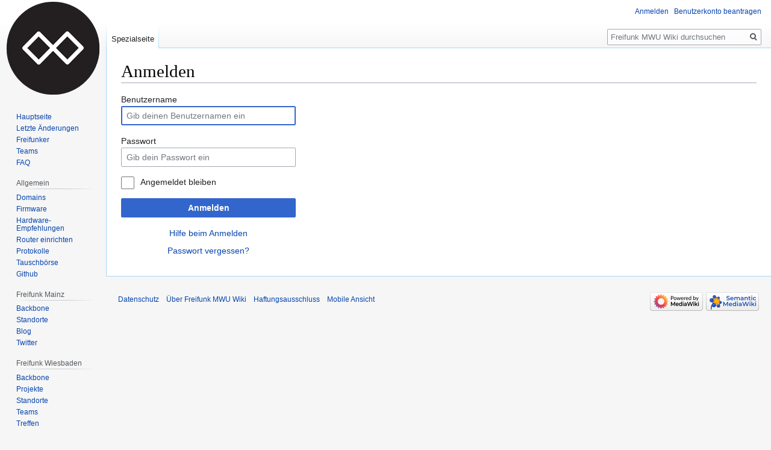

--- FILE ---
content_type: text/html; charset=UTF-8
request_url: https://wiki.freifunk-mwu.de/index.php?title=Spezial:Anmelden&returnto=Verein%2FAufnahmeantrag
body_size: 7815
content:

<!DOCTYPE html>
<html class="client-nojs" lang="de" dir="ltr">
<head>
<meta charset="UTF-8"/>
<title>Anmelden – Freifunk MWU Wiki</title>
<script>document.documentElement.className="client-js";RLCONF={"wgBreakFrames":!1,"wgSeparatorTransformTable":[",\t.",".\t,"],"wgDigitTransformTable":["",""],"wgDefaultDateFormat":"dmy","wgMonthNames":["","Januar","Februar","März","April","Mai","Juni","Juli","August","September","Oktober","November","Dezember"],"wgRequestId":"28f758e186de13240883bfb3","wgCSPNonce":!1,"wgCanonicalNamespace":"Special","wgCanonicalSpecialPageName":"Userlogin","wgNamespaceNumber":-1,"wgPageName":"Spezial:Anmelden","wgTitle":"Anmelden","wgCurRevisionId":0,"wgRevisionId":0,"wgArticleId":0,"wgIsArticle":!1,"wgIsRedirect":!1,"wgAction":"view","wgUserName":null,"wgUserGroups":["*"],"wgCategories":[],"wgPageContentLanguage":"de","wgPageContentModel":"wikitext","wgRelevantPageName":"Spezial:Anmelden","wgRelevantArticleId":0,"wgIsProbablyEditable":!1,"wgRelevantPageIsProbablyEditable":!1,"wgMFDisplayWikibaseDescriptions":{"search":!1,"nearby":!1,"watchlist":!1,"tagline":!1},
"wgPageFormsTargetName":null,"wgPageFormsAutocompleteValues":[],"wgPageFormsAutocompleteOnAllChars":!1,"wgPageFormsFieldProperties":[],"wgPageFormsCargoFields":[],"wgPageFormsDependentFields":[],"wgPageFormsCalendarValues":[],"wgPageFormsCalendarParams":[],"wgPageFormsCalendarHTML":null,"wgPageFormsGridValues":[],"wgPageFormsGridParams":[],"wgPageFormsContLangYes":null,"wgPageFormsContLangNo":null,"wgPageFormsContLangMonths":[],"wgPageFormsHeightForMinimizingInstances":800,"wgPageFormsShowOnSelect":[],"wgPageFormsScriptPath":"/extensions/PageForms","edgValues":null,"wgPageFormsEDSettings":null,"wgAmericanDates":!1,"wgVisualEditor":{"pageLanguageCode":"de","pageLanguageDir":"ltr","pageVariantFallbacks":"de"},"egMapsScriptPath":"/extensions/Maps/","egMapsDebugJS":!1,"egMapsAvailableServices":["leaflet","googlemaps3"],"egMapsLeafletLayersApiKeys":{"MapBox":"","MapQuestOpen":"","Thunderforest":"","GeoportailFrance":""},"wgEditSubmitButtonLabelPublish":!1};RLSTATE={
"user.options":"loading","mediawiki.ui.input":"ready","mediawiki.ui.radio":"ready","mediawiki.ui.checkbox":"ready","mediawiki.ui":"ready","mediawiki.ui.button":"ready","mediawiki.special.userlogin.common.styles":"ready","mediawiki.special.userlogin.login.styles":"ready","mediawiki.htmlform.styles":"ready","skins.vector.styles.legacy":"ready","ext.visualEditor.desktopArticleTarget.noscript":"ready","ext.smw.style":"ready","ext.smw.tooltip.styles":"ready","ext.smw.special.styles":"ready"};RLPAGEMODULES=["mediawiki.htmlform","mediawiki.page.startup","mediawiki.page.ready","skins.vector.legacy.js","ext.visualEditor.desktopArticleTarget.init","ext.visualEditor.targetLoader"];</script>
<script>(RLQ=window.RLQ||[]).push(function(){mw.loader.implement("user.options@1hzgi",function($,jQuery,require,module){/*@nomin*/mw.user.tokens.set({"patrolToken":"+\\","watchToken":"+\\","csrfToken":"+\\"});mw.user.options.set({"variant":"de"});
});});</script>
<link rel="stylesheet" href="/load.php?lang=de&amp;modules=ext.smw.special.styles%7Cext.smw.style%7Cext.smw.tooltip.styles&amp;only=styles&amp;skin=vector"/>
<link rel="stylesheet" href="/load.php?lang=de&amp;modules=ext.visualEditor.desktopArticleTarget.noscript%7Cmediawiki.htmlform.styles%7Cmediawiki.special.userlogin.common.styles%7Cmediawiki.special.userlogin.login.styles%7Cmediawiki.ui%7Cmediawiki.ui.button%2Ccheckbox%2Cinput%2Cradio%7Cskins.vector.styles.legacy&amp;only=styles&amp;skin=vector"/>
<script async="" src="/load.php?lang=de&amp;modules=startup&amp;only=scripts&amp;raw=1&amp;safemode=1&amp;skin=vector"></script>
<meta name="generator" content="MediaWiki 1.35.4"/>
<meta name="robots" content="noindex,nofollow"/>
<link rel="shortcut icon" href="/favicon.ico"/>
<link rel="search" type="application/opensearchdescription+xml" href="/opensearch_desc.php" title="Freifunk MWU Wiki (de)"/>
<link rel="EditURI" type="application/rsd+xml" href="https://wiki.freifunk-mwu.de/api.php?action=rsd"/>
<link rel="alternate" type="application/atom+xml" title="Atom-Feed für „Freifunk MWU Wiki“" href="/index.php?title=Spezial:Letzte_%C3%84nderungen&amp;feed=atom"/>
<!--[if lt IE 9]><script src="/resources/lib/html5shiv/html5shiv.js"></script><![endif]-->
</head>
<body class="mediawiki ltr sitedir-ltr capitalize-all-nouns mw-hide-empty-elt ns--1 ns-special mw-special-Userlogin page-Spezial_Anmelden rootpage-Spezial_Anmelden skin-vector action-view skin-vector-legacy minerva--history-page-action-enabled">
<div id="mw-page-base" class="noprint"></div>
<div id="mw-head-base" class="noprint"></div>
<div id="content" class="mw-body" role="main">
	<a id="top"></a>
	<div id="siteNotice" class="mw-body-content"></div>
	<div class="mw-indicators mw-body-content">
	</div>
	<h1 id="firstHeading" class="firstHeading" lang="de">Anmelden</h1>
	<div id="bodyContent" class="mw-body-content">
		
		<div id="contentSub"></div>
		<div id="contentSub2"></div>
		
		<div id="jump-to-nav"></div>
		<a class="mw-jump-link" href="#mw-head">Zur Navigation springen</a>
		<a class="mw-jump-link" href="#searchInput">Zur Suche springen</a>
		<div id="mw-content-text"><div class="mw-ui-container"><div id="userloginprompt"></div><div id="userloginForm"><form class="mw-htmlform mw-ui-vform mw-ui-container" action="/index.php?title=Spezial:Anmelden&amp;returnto=Verein/Aufnahmeantrag" method="post" name="userlogin"><div>
<div class="mw-htmlform-field-HTMLTextField loginText mw-ui-vform-field"><label for="wpName1">Benutzername</label><div class="mw-input"><input id="wpName1" name="wpName" size="20" class="loginText mw-ui-input" placeholder="Gib deinen Benutzernamen ein" tabindex="1" required="" autofocus=""/>
</div></div><div class="mw-htmlform-field-HTMLTextField loginPassword mw-ui-vform-field"><label for="wpPassword1">Passwort</label><div class="mw-input"><input id="wpPassword1" name="wpPassword" size="20" class="loginPassword mw-ui-input" placeholder="Gib dein Passwort ein" tabindex="2" required="" type="password"/>
</div></div><div class="mw-htmlform-field-HTMLCheckField mw-userlogin-rememberme mw-ui-vform-field"><div class="mw-input mw-htmlform-nolabel"><div class="mw-ui-checkbox"><input name="wpRemember" type="checkbox" value="1" id="wpRemember" tabindex="3" class="mw-userlogin-rememberme" /> <label for="wpRemember">Angemeldet bleiben</label></div>
</div></div><div class="mw-htmlform-field-HTMLSubmitField mw-ui-vform-field"><div class="mw-input mw-htmlform-nolabel"><button class="mw-htmlform-submit mw-ui-button mw-ui-primary mw-ui-progressive" id="wpLoginAttempt" type="submit" name="wploginattempt" value="Anmelden" tabindex="4">Anmelden</button>
</div></div><div class="mw-htmlform-field-HTMLInfoField mw-form-related-link-container mw-userlogin-help mw-ui-vform-field"><div class="mw-input mw-htmlform-nolabel"><a href="https://www.mediawiki.org/wiki/Special:MyLanguage/Help:Logging_in">Hilfe beim Anmelden</a>
</div></div><div class="mw-htmlform-field-HTMLInfoField mw-form-related-link-container mw-ui-vform-field"><div class="mw-input mw-htmlform-nolabel"><a href="/w/Spezial:Passwort_neu_vergeben" title="Spezial:Passwort neu vergeben">Passwort vergessen?</a>
</div></div>
</div><input id="wpEditToken" type="hidden" value="+\" name="wpEditToken"/>
<input type="hidden" value="Spezial:Anmelden" name="title"/>
<input name="authAction" type="hidden" value="login"/>
<input name="force" type="hidden"/>
<input name="wpLoginToken" type="hidden" value="76b30cebadfd55a36527e24700c034d96974851e+\"/>
</form></div></div></div><div class="printfooter">Abgerufen von „<a dir="ltr" href="https://wiki.freifunk-mwu.de/w/Spezial:Anmelden">https://wiki.freifunk-mwu.de/w/Spezial:Anmelden</a>“</div>
		<div id="catlinks" class="catlinks catlinks-allhidden" data-mw="interface"></div>
	</div>
</div>

<div id="mw-navigation">
	<h2>Navigationsmenü</h2>
	<div id="mw-head">
		<!-- Please do not use role attribute as CSS selector, it is deprecated. -->
<nav id="p-personal" class="vector-menu" aria-labelledby="p-personal-label" role="navigation" 
	 >
	<h3 id="p-personal-label">
		<span>Meine Werkzeuge</span>
	</h3>
	<!-- Please do not use the .body class, it is deprecated. -->
	<div class="body vector-menu-content">
		<!-- Please do not use the .menu class, it is deprecated. -->
		<ul class="vector-menu-content-list"><li id="pt-login" class="active"><a href="/index.php?title=Spezial:Anmelden&amp;returnto=Verein%2FAufnahmeantrag" title="Sich anzumelden wird gerne gesehen, ist jedoch nicht zwingend erforderlich. [o]" accesskey="o">Anmelden</a></li><li id="pt-createaccount"><a href="/w/Spezial:Benutzerkonto_beantragen" title="Wir ermutigen dich dazu, ein Benutzerkonto zu erstellen und dich anzumelden. Es ist jedoch nicht zwingend erforderlich.">Benutzerkonto beantragen</a></li></ul>
		
	</div>
</nav>


		<div id="left-navigation">
			<!-- Please do not use role attribute as CSS selector, it is deprecated. -->
<nav id="p-namespaces" class="vector-menu vector-menu-tabs vectorTabs" aria-labelledby="p-namespaces-label" role="navigation" 
	 >
	<h3 id="p-namespaces-label">
		<span>Namensräume</span>
	</h3>
	<!-- Please do not use the .body class, it is deprecated. -->
	<div class="body vector-menu-content">
		<!-- Please do not use the .menu class, it is deprecated. -->
		<ul class="vector-menu-content-list"><li id="ca-nstab-special" class="selected"><a href="/index.php?title=Spezial:Anmelden&amp;returnto=Verein%2FAufnahmeantrag" title="Dies ist eine Spezialseite und kann nicht bearbeitet werden.">Spezialseite</a></li></ul>
		
	</div>
</nav>


			<!-- Please do not use role attribute as CSS selector, it is deprecated. -->
<nav id="p-variants" class="vector-menu-empty emptyPortlet vector-menu vector-menu-dropdown vectorMenu" aria-labelledby="p-variants-label" role="navigation" 
	 >
	<input type="checkbox" class="vector-menu-checkbox vectorMenuCheckbox" aria-labelledby="p-variants-label" />
	<h3 id="p-variants-label">
		<span>Varianten</span>
	</h3>
	<!-- Please do not use the .body class, it is deprecated. -->
	<div class="body vector-menu-content">
		<!-- Please do not use the .menu class, it is deprecated. -->
		<ul class="menu vector-menu-content-list"></ul>
		
	</div>
</nav>


		</div>
		<div id="right-navigation">
			<!-- Please do not use role attribute as CSS selector, it is deprecated. -->
<nav id="p-views" class="vector-menu-empty emptyPortlet vector-menu vector-menu-tabs vectorTabs" aria-labelledby="p-views-label" role="navigation" 
	 >
	<h3 id="p-views-label">
		<span>Ansichten</span>
	</h3>
	<!-- Please do not use the .body class, it is deprecated. -->
	<div class="body vector-menu-content">
		<!-- Please do not use the .menu class, it is deprecated. -->
		<ul class="vector-menu-content-list"></ul>
		
	</div>
</nav>


			<!-- Please do not use role attribute as CSS selector, it is deprecated. -->
<nav id="p-cactions" class="vector-menu-empty emptyPortlet vector-menu vector-menu-dropdown vectorMenu" aria-labelledby="p-cactions-label" role="navigation" 
	 >
	<input type="checkbox" class="vector-menu-checkbox vectorMenuCheckbox" aria-labelledby="p-cactions-label" />
	<h3 id="p-cactions-label">
		<span>Mehr</span>
	</h3>
	<!-- Please do not use the .body class, it is deprecated. -->
	<div class="body vector-menu-content">
		<!-- Please do not use the .menu class, it is deprecated. -->
		<ul class="menu vector-menu-content-list"></ul>
		
	</div>
</nav>


			<div id="p-search" role="search">
	<h3 >
		<label for="searchInput">Suche</label>
	</h3>
	<form action="/index.php" id="searchform">
		<div id="simpleSearch">
			<input type="search" name="search" placeholder="Freifunk MWU Wiki durchsuchen" title="Freifunk MWU Wiki durchsuchen [f]" accesskey="f" id="searchInput"/>
			<input type="hidden" name="title" value="Spezial:Suche">
			<input type="submit" name="fulltext" value="Suchen" title="Suche nach Seiten, die diesen Text enthalten" id="mw-searchButton" class="searchButton mw-fallbackSearchButton"/>
			<input type="submit" name="go" value="Seite" title="Gehe direkt zu der Seite mit genau diesem Namen, falls sie vorhanden ist." id="searchButton" class="searchButton"/>
		</div>
	</form>
</div>

		</div>
	</div>
	
<div id="mw-panel">
	<div id="p-logo" role="banner">
		<a  title="Hauptseite" class="mw-wiki-logo" href="/w/Hauptseite"></a>
	</div>
	<!-- Please do not use role attribute as CSS selector, it is deprecated. -->
<nav id="p-navigation" class="vector-menu vector-menu-portal portal portal-first" aria-labelledby="p-navigation-label" role="navigation" 
	 >
	<h3 id="p-navigation-label">
		<span>Navigation</span>
	</h3>
	<!-- Please do not use the .body class, it is deprecated. -->
	<div class="body vector-menu-content">
		<!-- Please do not use the .menu class, it is deprecated. -->
		<ul class="vector-menu-content-list"><li id="n-mainpage-description"><a href="/w/Hauptseite" title="Hauptseite besuchen [z]" accesskey="z">Hauptseite</a></li><li id="n-recentchanges"><a href="/w/Spezial:Letzte_%C3%84nderungen" title="Liste der letzten Änderungen in diesem Wiki [r]" accesskey="r">Letzte Änderungen</a></li><li id="n-Freifunker"><a href="/w/Spezial:Benutzer">Freifunker</a></li><li id="n-Teams"><a href="/w/Teams">Teams</a></li><li id="n-FAQ"><a href="/w/FAQ">FAQ</a></li></ul>
		
	</div>
</nav>


	<!-- Please do not use role attribute as CSS selector, it is deprecated. -->
<nav id="p-Allgemein" class="vector-menu vector-menu-portal portal" aria-labelledby="p-Allgemein-label" role="navigation" 
	 >
	<h3 id="p-Allgemein-label">
		<span>Allgemein</span>
	</h3>
	<!-- Please do not use the .body class, it is deprecated. -->
	<div class="body vector-menu-content">
		<!-- Please do not use the .menu class, it is deprecated. -->
		<ul class="vector-menu-content-list"><li id="n-Domains"><a href="/w/Domains">Domains</a></li><li id="n-Firmware"><a href="https://wizard.freifunk-mwu.de" rel="nofollow">Firmware</a></li><li id="n-Hardware-Empfehlungen"><a href="/w/Welchen_Router_kaufe_ich">Hardware-Empfehlungen</a></li><li id="n-Router-einrichten"><a href="/w/Howto/Freifunk-Knoten_aufstellen">Router einrichten</a></li><li id="n-Protokolle"><a href="/w/Protokolle">Protokolle</a></li><li id="n-Tauschb.C3.B6rse"><a href="/w/Tauschb%C3%B6rse">Tauschbörse</a></li><li id="n-Github"><a href="https://github.com/freifunk-mwu" rel="nofollow">Github</a></li></ul>
		
	</div>
</nav>

<!-- Please do not use role attribute as CSS selector, it is deprecated. -->
<nav id="p-Freifunk Mainz" class="vector-menu vector-menu-portal portal" aria-labelledby="p-Freifunk Mainz-label" role="navigation" 
	 >
	<h3 id="p-Freifunk Mainz-label">
		<span>Freifunk Mainz</span>
	</h3>
	<!-- Please do not use the .body class, it is deprecated. -->
	<div class="body vector-menu-content">
		<!-- Please do not use the .menu class, it is deprecated. -->
		<ul class="vector-menu-content-list"><li id="n-Backbone"><a href="/w/Backbone">Backbone</a></li><li id="n-Standorte"><a href="/w/Standorte">Standorte</a></li><li id="n-Blog"><a href="http://blog.freifunk-mainz.de" rel="nofollow">Blog</a></li><li id="n-Twitter"><a href="https://twitter.com/freifunkmainz" rel="nofollow">Twitter</a></li></ul>
		
	</div>
</nav>

<!-- Please do not use role attribute as CSS selector, it is deprecated. -->
<nav id="p-Freifunk Wiesbaden" class="vector-menu vector-menu-portal portal" aria-labelledby="p-Freifunk Wiesbaden-label" role="navigation" 
	 >
	<h3 id="p-Freifunk Wiesbaden-label">
		<span>Freifunk Wiesbaden</span>
	</h3>
	<!-- Please do not use the .body class, it is deprecated. -->
	<div class="body vector-menu-content">
		<!-- Please do not use the .menu class, it is deprecated. -->
		<ul class="vector-menu-content-list"><li id="n-Backbone"><a href="/w/Wiesbaden/Backbone">Backbone</a></li><li id="n-Projekte"><a href="/w/Wiesbaden/Projekte">Projekte</a></li><li id="n-Standorte"><a href="/w/Wiesbaden/Standorte">Standorte</a></li><li id="n-Teams"><a href="/w/Wiesbaden/Team">Teams</a></li><li id="n-Treffen"><a href="/w/Wiesbaden/Treffen">Treffen</a></li></ul>
		
	</div>
</nav>

<!-- Please do not use role attribute as CSS selector, it is deprecated. -->
<nav id="p-Wiki" class="vector-menu vector-menu-portal portal" aria-labelledby="p-Wiki-label" role="navigation" 
	 >
	<h3 id="p-Wiki-label">
		<span>Wiki</span>
	</h3>
	<!-- Please do not use the .body class, it is deprecated. -->
	<div class="body vector-menu-content">
		<!-- Please do not use the .menu class, it is deprecated. -->
		<ul class="vector-menu-content-list"><li id="n-randompage"><a href="/w/Spezial:Zuf%C3%A4llige_Seite" title="Zufällige Seite aufrufen [x]" accesskey="x">Zufällige Seite</a></li><li id="n-templates"><a href="/w/Spezial:Vorlagen">Vorlagen</a></li><li id="n-Alle-Seiten"><a href="/w/Spezial:Alle_Seiten">Alle Seiten</a></li><li id="n-Wiki-Hilfe"><a href="/w/Hilfe:Inhaltsverzeichnis">Wiki Hilfe</a></li></ul>
		
	</div>
</nav>

<!-- Please do not use role attribute as CSS selector, it is deprecated. -->
<nav id="p-tb" class="vector-menu vector-menu-portal portal" aria-labelledby="p-tb-label" role="navigation" 
	 >
	<h3 id="p-tb-label">
		<span>Werkzeuge</span>
	</h3>
	<!-- Please do not use the .body class, it is deprecated. -->
	<div class="body vector-menu-content">
		<!-- Please do not use the .menu class, it is deprecated. -->
		<ul class="vector-menu-content-list"><li id="t-specialpages"><a href="/w/Spezial:Spezialseiten" title="Liste aller Spezialseiten [q]" accesskey="q">Spezialseiten</a></li><li id="t-print"><a href="javascript:print();" rel="alternate" title="Druckansicht dieser Seite [p]" accesskey="p">Druckversion</a></li></ul>
		
	</div>
</nav>


	
</div>

</div>

<footer id="footer" class="mw-footer" role="contentinfo" >
	<ul id="footer-places" >
		<li id="footer-places-privacy"><a href="/w/Freifunk:Datenschutz" title="Freifunk:Datenschutz">Datenschutz</a></li>
		<li id="footer-places-about"><a href="/w/Freifunk:%C3%9Cber_Freifunk_MWU_Wiki" title="Freifunk:Über Freifunk MWU Wiki">Über Freifunk MWU Wiki</a></li>
		<li id="footer-places-disclaimer"><a href="/w/Freifunk:Impressum" title="Freifunk:Impressum">Haftungsausschluss</a></li>
		<li id="footer-places-mobileview"><a href="https://wiki.freifunk-mwu.de/index.php?title=Spezial:Anmelden&amp;returnto=Verein%2FAufnahmeantrag&amp;mobileaction=toggle_view_mobile" class="noprint stopMobileRedirectToggle">Mobile Ansicht</a></li>
	</ul>
	<ul id="footer-icons" class="noprint">
		<li id="footer-poweredbyico"><a href="https://www.mediawiki.org/"><img src="/resources/assets/poweredby_mediawiki_88x31.png" alt="Powered by MediaWiki" srcset="/resources/assets/poweredby_mediawiki_132x47.png 1.5x, /resources/assets/poweredby_mediawiki_176x62.png 2x" width="88" height="31" loading="lazy"/></a><a href="https://www.semantic-mediawiki.org/wiki/Semantic_MediaWiki"><img src="[data-uri]" alt="Powered by Semantic MediaWiki" class="smw-footer" width="88" height="31" loading="lazy"/></a></li>
	</ul>
	<div style="clear: both;"></div>
</footer>



<script>(RLQ=window.RLQ||[]).push(function(){mw.log.warn("This page is using the deprecated ResourceLoader module \"mediawiki.ui\".\nPlease use OOUI instead.");mw.config.set({"wgBackendResponseTime":107});});</script></body></html>


--- FILE ---
content_type: text/javascript; charset=utf-8
request_url: https://wiki.freifunk-mwu.de/load.php?lang=de&modules=startup&only=scripts&raw=1&safemode=1&skin=vector
body_size: 16319
content:
function isCompatible(ua){return!!((function(){'use strict';return!this&&Function.prototype.bind&&window.JSON;}())&&'querySelector'in document&&'localStorage'in window&&'addEventListener'in window&&!ua.match(/MSIE 10|NetFront|Opera Mini|S40OviBrowser|MeeGo|Android.+Glass|^Mozilla\/5\.0 .+ Gecko\/$|googleweblight|PLAYSTATION|PlayStation/));}if(!isCompatible(navigator.userAgent)){document.documentElement.className=document.documentElement.className.replace(/(^|\s)client-js(\s|$)/,'$1client-nojs$2');while(window.NORLQ&&NORLQ[0]){NORLQ.shift()();}NORLQ={push:function(fn){fn();}};RLQ={push:function(){}};}else{if(window.performance&&performance.mark){performance.mark('mwStartup');}(function(){'use strict';var mw,StringSet,log,hasOwn=Object.hasOwnProperty,console=window.console;function fnv132(str){var hash=0x811C9DC5,i=0;for(;i<str.length;i++){hash+=(hash<<1)+(hash<<4)+(hash<<7)+(hash<<8)+(hash<<24);hash^=str.charCodeAt(i);}hash=(hash>>>0).toString(36).slice(0,5);while(hash.length<5){hash=
'0'+hash;}return hash;}function defineFallbacks(){StringSet=window.Set||function(){var set=Object.create(null);return{add:function(value){set[value]=!0;},has:function(value){return value in set;}};};}function setGlobalMapValue(map,key,value){map.values[key]=value;log.deprecate(window,key,value,map===mw.config&&'Use mw.config instead.');}function logError(topic,data){var msg,e=data.exception;if(console&&console.log){msg=(e?'Exception':'Error')+' in '+data.source+(data.module?' in module '+data.module:'')+(e?':':'.');console.log(msg);if(e&&console.warn){console.warn(e);}}}function Map(global){this.values=Object.create(null);if(global===true){this.set=function(selection,value){var s;if(arguments.length>1){if(typeof selection==='string'){setGlobalMapValue(this,selection,value);return true;}}else if(typeof selection==='object'){for(s in selection){setGlobalMapValue(this,s,selection[s]);}return true;}return false;};}}Map.prototype={constructor:Map,get:function(selection,fallback){var
results,i;fallback=arguments.length>1?fallback:null;if(Array.isArray(selection)){results={};for(i=0;i<selection.length;i++){if(typeof selection[i]==='string'){results[selection[i]]=selection[i]in this.values?this.values[selection[i]]:fallback;}}return results;}if(typeof selection==='string'){return selection in this.values?this.values[selection]:fallback;}if(selection===undefined){results={};for(i in this.values){results[i]=this.values[i];}return results;}return fallback;},set:function(selection,value){var s;if(arguments.length>1){if(typeof selection==='string'){this.values[selection]=value;return true;}}else if(typeof selection==='object'){for(s in selection){this.values[s]=selection[s];}return true;}return false;},exists:function(selection){return typeof selection==='string'&&selection in this.values;}};defineFallbacks();log=function(){};log.warn=console&&console.warn?Function.prototype.bind.call(console.warn,console):function(){};log.error=console&&console.error?Function.prototype.
bind.call(console.error,console):function(){};log.deprecate=function(obj,key,val,msg,logName){var stacks;function maybeLog(){var name=logName||key,trace=new Error().stack;if(!stacks){stacks=new StringSet();}if(!stacks.has(trace)){stacks.add(trace);if(logName||obj===window){mw.track('mw.deprecate',name);}mw.log.warn('Use of "'+name+'" is deprecated.'+(msg?' '+msg:''));}}try{Object.defineProperty(obj,key,{configurable:!0,enumerable:!0,get:function(){maybeLog();return val;},set:function(newVal){maybeLog();val=newVal;}});}catch(err){obj[key]=val;}};mw={redefineFallbacksForTest:window.QUnit&&defineFallbacks,now:function(){var perf=window.performance,navStart=perf&&perf.timing&&perf.timing.navigationStart;mw.now=navStart&&perf.now?function(){return navStart+perf.now();}:Date.now;return mw.now();},trackQueue:[],track:function(topic,data){mw.trackQueue.push({topic:topic,data:data});},trackError:function(topic,data){mw.track(topic,data);logError(topic,data);},Map:Map,config:new Map(false),
messages:new Map(),templates:new Map(),log:log,loader:(function(){var registry=Object.create(null),sources=Object.create(null),handlingPendingRequests=!1,pendingRequests=[],queue=[],jobs=[],willPropagate=!1,errorModules=[],baseModules=["jquery","mediawiki.base"],marker=document.querySelector('meta[name="ResourceLoaderDynamicStyles"]'),lastCssBuffer,rAF=window.requestAnimationFrame||setTimeout;function newStyleTag(text,nextNode){var el=document.createElement('style');el.appendChild(document.createTextNode(text));if(nextNode&&nextNode.parentNode){nextNode.parentNode.insertBefore(el,nextNode);}else{document.head.appendChild(el);}return el;}function flushCssBuffer(cssBuffer){var i;if(cssBuffer===lastCssBuffer){lastCssBuffer=null;}newStyleTag(cssBuffer.cssText,marker);for(i=0;i<cssBuffer.callbacks.length;i++){cssBuffer.callbacks[i]();}}function addEmbeddedCSS(cssText,callback){if(!lastCssBuffer||cssText.slice(0,'@import'.length)==='@import'){lastCssBuffer={cssText:'',callbacks:[]};rAF
(flushCssBuffer.bind(null,lastCssBuffer));}lastCssBuffer.cssText+='\n'+cssText;lastCssBuffer.callbacks.push(callback);}function getCombinedVersion(modules){var hashes=modules.reduce(function(result,module){return result+registry[module].version;},'');return fnv132(hashes);}function allReady(modules){var i=0;for(;i<modules.length;i++){if(mw.loader.getState(modules[i])!=='ready'){return false;}}return true;}function allWithImplicitReady(module){return allReady(registry[module].dependencies)&&(baseModules.indexOf(module)!==-1||allReady(baseModules));}function anyFailed(modules){var state,i=0;for(;i<modules.length;i++){state=mw.loader.getState(modules[i]);if(state==='error'||state==='missing'){return true;}}return false;}function doPropagation(){var errorModule,baseModuleError,module,i,failed,job,didPropagate=!0;do{didPropagate=!1;while(errorModules.length){errorModule=errorModules.shift();baseModuleError=baseModules.indexOf(errorModule)!==-1;for(module in registry){if(registry[module
].state!=='error'&&registry[module].state!=='missing'){if(baseModuleError&&baseModules.indexOf(module)===-1){registry[module].state='error';didPropagate=!0;}else if(registry[module].dependencies.indexOf(errorModule)!==-1){registry[module].state='error';errorModules.push(module);didPropagate=!0;}}}}for(module in registry){if(registry[module].state==='loaded'&&allWithImplicitReady(module)){execute(module);didPropagate=!0;}}for(i=0;i<jobs.length;i++){job=jobs[i];failed=anyFailed(job.dependencies);if(failed||allReady(job.dependencies)){jobs.splice(i,1);i-=1;try{if(failed&&job.error){job.error(new Error('Failed dependencies'),job.dependencies);}else if(!failed&&job.ready){job.ready();}}catch(e){mw.trackError('resourceloader.exception',{exception:e,source:'load-callback'});}didPropagate=!0;}}}while(didPropagate);willPropagate=!1;}function requestPropagation(){if(willPropagate){return;}willPropagate=!0;mw.requestIdleCallback(doPropagation,{timeout:1});}function setAndPropagate(
module,state){registry[module].state=state;if(state==='loaded'||state==='ready'||state==='error'||state==='missing'){if(state==='ready'){mw.loader.store.add(module);}else if(state==='error'||state==='missing'){errorModules.push(module);}requestPropagation();}}function sortDependencies(module,resolved,unresolved){var i,skip,deps;if(!(module in registry)){throw new Error('Unknown module: '+module);}if(typeof registry[module].skip==='string'){skip=(new Function(registry[module].skip)());registry[module].skip=!!skip;if(skip){registry[module].dependencies=[];setAndPropagate(module,'ready');return;}}if(!unresolved){unresolved=new StringSet();}deps=registry[module].dependencies;unresolved.add(module);for(i=0;i<deps.length;i++){if(resolved.indexOf(deps[i])===-1){if(unresolved.has(deps[i])){throw new Error('Circular reference detected: '+module+' -> '+deps[i]);}sortDependencies(deps[i],resolved,unresolved);}}resolved.push(module);}function resolve(modules){var resolved=baseModules.slice(),i=0;
for(;i<modules.length;i++){sortDependencies(modules[i],resolved);}return resolved;}function resolveStubbornly(modules){var saved,resolved=baseModules.slice(),i=0;for(;i<modules.length;i++){saved=resolved.slice();try{sortDependencies(modules[i],resolved);}catch(err){resolved=saved;mw.log.warn('Skipped unresolvable module '+modules[i]);if(modules[i]in registry){mw.trackError('resourceloader.exception',{exception:err,source:'resolve'});}}}return resolved;}function resolveRelativePath(relativePath,basePath){var prefixes,prefix,baseDirParts,relParts=relativePath.match(/^((?:\.\.?\/)+)(.*)$/);if(!relParts){return null;}baseDirParts=basePath.split('/');baseDirParts.pop();prefixes=relParts[1].split('/');prefixes.pop();while((prefix=prefixes.pop())!==undefined){if(prefix==='..'){baseDirParts.pop();}}return(baseDirParts.length?baseDirParts.join('/')+'/':'')+relParts[2];}function makeRequireFunction(moduleObj,basePath){return function require(moduleName){var fileName,fileContent,result,
moduleParam,scriptFiles=moduleObj.script.files;fileName=resolveRelativePath(moduleName,basePath);if(fileName===null){return mw.loader.require(moduleName);}if(!hasOwn.call(scriptFiles,fileName)){throw new Error('Cannot require undefined file '+fileName);}if(hasOwn.call(moduleObj.packageExports,fileName)){return moduleObj.packageExports[fileName];}fileContent=scriptFiles[fileName];if(typeof fileContent==='function'){moduleParam={exports:{}};fileContent(makeRequireFunction(moduleObj,fileName),moduleParam);result=moduleParam.exports;}else{result=fileContent;}moduleObj.packageExports[fileName]=result;return result;};}function addScript(src,callback){var script=document.createElement('script');script.src=src;script.onload=script.onerror=function(){if(script.parentNode){script.parentNode.removeChild(script);}if(callback){callback();callback=null;}};document.head.appendChild(script);}function queueModuleScript(src,moduleName,callback){pendingRequests.push(function(){if(moduleName!=='jquery'){
window.require=mw.loader.require;window.module=registry[moduleName].module;}addScript(src,function(){delete window.module;callback();if(pendingRequests[0]){pendingRequests.shift()();}else{handlingPendingRequests=!1;}});});if(!handlingPendingRequests&&pendingRequests[0]){handlingPendingRequests=!0;pendingRequests.shift()();}}function addLink(url,media,nextNode){var el=document.createElement('link');el.rel='stylesheet';if(media){el.media=media;}el.href=url;if(nextNode&&nextNode.parentNode){nextNode.parentNode.insertBefore(el,nextNode);}else{document.head.appendChild(el);}}function domEval(code){var script=document.createElement('script');if(mw.config.get('wgCSPNonce')!==false){script.nonce=mw.config.get('wgCSPNonce');}script.text=code;document.head.appendChild(script);script.parentNode.removeChild(script);}function enqueue(dependencies,ready,error){if(allReady(dependencies)){if(ready!==undefined){ready();}return;}if(anyFailed(dependencies)){if(error!==undefined){error(new Error(
'One or more dependencies failed to load'),dependencies);}return;}if(ready!==undefined||error!==undefined){jobs.push({dependencies:dependencies.filter(function(module){var state=registry[module].state;return state==='registered'||state==='loaded'||state==='loading'||state==='executing';}),ready:ready,error:error});}dependencies.forEach(function(module){if(registry[module].state==='registered'&&queue.indexOf(module)===-1){queue.push(module);}});mw.loader.work();}function execute(module){var key,value,media,i,urls,cssHandle,siteDeps,siteDepErr,runScript,cssPending=0;if(registry[module].state!=='loaded'){throw new Error('Module in state "'+registry[module].state+'" may not execute: '+module);}registry[module].state='executing';runScript=function(){var script,markModuleReady,nestedAddScript,mainScript;script=registry[module].script;markModuleReady=function(){setAndPropagate(module,'ready');};nestedAddScript=function(arr,callback,i){if(i>=arr.length){callback();return;}queueModuleScript(arr
[i],module,function(){nestedAddScript(arr,callback,i+1);});};try{if(Array.isArray(script)){nestedAddScript(script,markModuleReady,0);}else if(typeof script==='function'||(typeof script==='object'&&script!==null)){if(typeof script==='function'){if(module==='jquery'){script();}else{script(window.$,window.$,mw.loader.require,registry[module].module);}}else{mainScript=script.files[script.main];if(typeof mainScript!=='function'){throw new Error('Main file in module '+module+' must be a function');}mainScript(makeRequireFunction(registry[module],script.main),registry[module].module);}markModuleReady();}else if(typeof script==='string'){domEval(script);markModuleReady();}else{markModuleReady();}}catch(e){setAndPropagate(module,'error');mw.trackError('resourceloader.exception',{exception:e,module:module,source:'module-execute'});}};if(registry[module].messages){mw.messages.set(registry[module].messages);}if(registry[module].templates){mw.templates.set(module,registry[module].templates);}
cssHandle=function(){cssPending++;return function(){var runScriptCopy;cssPending--;if(cssPending===0){runScriptCopy=runScript;runScript=undefined;runScriptCopy();}};};if(registry[module].style){for(key in registry[module].style){value=registry[module].style[key];media=undefined;if(key!=='url'&&key!=='css'){if(typeof value==='string'){addEmbeddedCSS(value,cssHandle());}else{media=key;key='bc-url';}}if(Array.isArray(value)){for(i=0;i<value.length;i++){if(key==='bc-url'){addLink(value[i],media,marker);}else if(key==='css'){addEmbeddedCSS(value[i],cssHandle());}}}else if(typeof value==='object'){for(media in value){urls=value[media];for(i=0;i<urls.length;i++){addLink(urls[i],media,marker);}}}}}if(module==='user'){try{siteDeps=resolve(['site']);}catch(e){siteDepErr=e;runScript();}if(siteDepErr===undefined){enqueue(siteDeps,runScript,runScript);}}else if(cssPending===0){runScript();}}function sortQuery(o){var key,sorted={},a=[];for(key in o){a.push(key);}a.sort();for(key=0;key<a.length;key++
){sorted[a[key]]=o[a[key]];}return sorted;}function buildModulesString(moduleMap){var p,prefix,str=[],list=[];function restore(suffix){return p+suffix;}for(prefix in moduleMap){p=prefix===''?'':prefix+'.';str.push(p+moduleMap[prefix].join(','));list.push.apply(list,moduleMap[prefix].map(restore));}return{str:str.join('|'),list:list};}function resolveIndexedDependencies(modules){var i,j,deps;function resolveIndex(dep){return typeof dep==='number'?modules[dep][0]:dep;}for(i=0;i<modules.length;i++){deps=modules[i][2];if(deps){for(j=0;j<deps.length;j++){deps[j]=resolveIndex(deps[j]);}}}}function makeQueryString(params){return Object.keys(params).map(function(key){return encodeURIComponent(key)+'='+encodeURIComponent(params[key]);}).join('&');}function batchRequest(batch){var reqBase,splits,b,bSource,bGroup,source,group,i,modules,sourceLoadScript,currReqBase,currReqBaseLength,moduleMap,currReqModules,l,lastDotIndex,prefix,suffix,bytesAdded;function doRequest(){var query=Object.create(
currReqBase),packed=buildModulesString(moduleMap);query.modules=packed.str;query.version=getCombinedVersion(packed.list);query=sortQuery(query);addScript(sourceLoadScript+'?'+makeQueryString(query));}if(!batch.length){return;}batch.sort();reqBase={"lang":"de","skin":"vector"};splits=Object.create(null);for(b=0;b<batch.length;b++){bSource=registry[batch[b]].source;bGroup=registry[batch[b]].group;if(!splits[bSource]){splits[bSource]=Object.create(null);}if(!splits[bSource][bGroup]){splits[bSource][bGroup]=[];}splits[bSource][bGroup].push(batch[b]);}for(source in splits){sourceLoadScript=sources[source];for(group in splits[source]){modules=splits[source][group];currReqBase=Object.create(reqBase);if(group===0&&mw.config.get('wgUserName')!==null){currReqBase.user=mw.config.get('wgUserName');}currReqBaseLength=makeQueryString(currReqBase).length+23;l=currReqBaseLength;moduleMap=Object.create(null);currReqModules=[];for(i=0;i<modules.length;i++){lastDotIndex=modules[i].lastIndexOf('.');prefix
=modules[i].substr(0,lastDotIndex);suffix=modules[i].slice(lastDotIndex+1);bytesAdded=moduleMap[prefix]?suffix.length+3:modules[i].length+3;if(currReqModules.length&&l+bytesAdded>mw.loader.maxQueryLength){doRequest();l=currReqBaseLength;moduleMap=Object.create(null);currReqModules=[];mw.track('resourceloader.splitRequest',{maxQueryLength:mw.loader.maxQueryLength});}if(!moduleMap[prefix]){moduleMap[prefix]=[];}l+=bytesAdded;moduleMap[prefix].push(suffix);currReqModules.push(modules[i]);}if(currReqModules.length){doRequest();}}}}function asyncEval(implementations,cb){if(!implementations.length){return;}mw.requestIdleCallback(function(){try{domEval(implementations.join(';'));}catch(err){cb(err);}});}function getModuleKey(module){return module in registry?(module+'@'+registry[module].version):null;}function splitModuleKey(key){var index=key.indexOf('@');if(index===-1){return{name:key,version:''};}return{name:key.slice(0,index),version:key.slice(index+1)};}function registerOne(module,
version,dependencies,group,source,skip){if(module in registry){throw new Error('module already registered: '+module);}registry[module]={module:{exports:{}},packageExports:{},version:String(version||''),dependencies:dependencies||[],group:typeof group==='undefined'?null:group,source:typeof source==='string'?source:'local',state:'registered',skip:typeof skip==='string'?skip:null};}return{moduleRegistry:registry,maxQueryLength:2000,addStyleTag:newStyleTag,enqueue:enqueue,resolve:resolve,work:function(){var q,module,implementation,storedImplementations=[],storedNames=[],requestNames=[],batch=new StringSet();mw.loader.store.init();q=queue.length;while(q--){module=queue[q];if(module in registry&&registry[module].state==='registered'){if(!batch.has(module)){registry[module].state='loading';batch.add(module);implementation=mw.loader.store.get(module);if(implementation){storedImplementations.push(implementation);storedNames.push(module);}else{requestNames.push(module);}}}}queue=[];asyncEval(
storedImplementations,function(err){var failed;mw.loader.store.stats.failed++;mw.loader.store.clear();mw.trackError('resourceloader.exception',{exception:err,source:'store-eval'});failed=storedNames.filter(function(module){return registry[module].state==='loading';});batchRequest(failed);});batchRequest(requestNames);},addSource:function(ids){var id;for(id in ids){if(id in sources){throw new Error('source already registered: '+id);}sources[id]=ids[id];}},register:function(modules){var i;if(typeof modules==='object'){resolveIndexedDependencies(modules);for(i=0;i<modules.length;i++){registerOne.apply(null,modules[i]);}}else{registerOne.apply(null,arguments);}},implement:function(module,script,style,messages,templates){var split=splitModuleKey(module),name=split.name,version=split.version;if(!(name in registry)){mw.loader.register(name);}if(registry[name].script!==undefined){throw new Error('module already implemented: '+name);}if(version){registry[name].version=version;}registry[name].
script=script||null;registry[name].style=style||null;registry[name].messages=messages||null;registry[name].templates=templates||null;if(registry[name].state!=='error'&&registry[name].state!=='missing'){setAndPropagate(name,'loaded');}},load:function(modules,type){if(typeof modules==='string'&&/^(https?:)?\/?\//.test(modules)){if(type==='text/css'){addLink(modules);}else if(type==='text/javascript'||type===undefined){addScript(modules);}else{throw new Error('Invalid type '+type);}}else{modules=typeof modules==='string'?[modules]:modules;enqueue(resolveStubbornly(modules),undefined,undefined);}},state:function(states){var module,state;for(module in states){state=states[module];if(!(module in registry)){mw.loader.register(module);}setAndPropagate(module,state);}},getState:function(module){return module in registry?registry[module].state:null;},getModuleNames:function(){return Object.keys(registry);},require:function(moduleName){var state=mw.loader.getState(moduleName);if(state!=='ready'){
throw new Error('Module "'+moduleName+'" is not loaded');}return registry[moduleName].module.exports;},store:{enabled:null,MODULE_SIZE_MAX:1e5,items:{},queue:[],stats:{hits:0,misses:0,expired:0,failed:0},toJSON:function(){return{items:mw.loader.store.items,vary:mw.loader.store.vary,asOf:Math.ceil(Date.now()/1e7)};},key:"MediaWikiModuleStore:mediawiki",vary:"vector:1:de",init:function(){var raw,data;if(this.enabled!==null){return;}if(!true||/Firefox/.test(navigator.userAgent)){this.clear();this.enabled=!1;return;}try{raw=localStorage.getItem(this.key);this.enabled=!0;data=JSON.parse(raw);if(data&&typeof data.items==='object'&&data.vary===this.vary&&Date.now()<(data.asOf*1e7)+259e7){this.items=data.items;return;}}catch(e){}if(raw===undefined){this.enabled=!1;}},get:function(module){var key;if(this.enabled){key=getModuleKey(module);if(key in this.items){this.stats.hits++;return this.items[key];}this.stats.misses++;}return false;},add:function(module){if(this.enabled){this.queue.
push(module);this.requestUpdate();}},set:function(module){var key,args,src,encodedScript,descriptor=mw.loader.moduleRegistry[module];key=getModuleKey(module);if(key in this.items||!descriptor||descriptor.state!=='ready'||!descriptor.version||descriptor.group===1||descriptor.group===0||[descriptor.script,descriptor.style,descriptor.messages,descriptor.templates].indexOf(undefined)!==-1){return;}try{if(typeof descriptor.script==='function'){encodedScript=String(descriptor.script);}else if(typeof descriptor.script==='object'&&descriptor.script&&!Array.isArray(descriptor.script)){encodedScript='{'+'main:'+JSON.stringify(descriptor.script.main)+','+'files:{'+Object.keys(descriptor.script.files).map(function(key){var value=descriptor.script.files[key];return JSON.stringify(key)+':'+(typeof value==='function'?value:JSON.stringify(value));}).join(',')+'}}';}else{encodedScript=JSON.stringify(descriptor.script);}args=[JSON.stringify(key),encodedScript,JSON.stringify(descriptor.style),JSON.
stringify(descriptor.messages),JSON.stringify(descriptor.templates)];}catch(e){mw.trackError('resourceloader.exception',{exception:e,source:'store-localstorage-json'});return;}src='mw.loader.implement('+args.join(',')+');';if(src.length>this.MODULE_SIZE_MAX){return;}this.items[key]=src;},prune:function(){var key,module;for(key in this.items){module=key.slice(0,key.indexOf('@'));if(getModuleKey(module)!==key){this.stats.expired++;delete this.items[key];}else if(this.items[key].length>this.MODULE_SIZE_MAX){delete this.items[key];}}},clear:function(){this.items={};try{localStorage.removeItem(this.key);}catch(e){}},requestUpdate:(function(){var hasPendingWrites=!1;function flushWrites(){var data,key;mw.loader.store.prune();while(mw.loader.store.queue.length){mw.loader.store.set(mw.loader.store.queue.shift());}key=mw.loader.store.key;try{localStorage.removeItem(key);data=JSON.stringify(mw.loader.store);localStorage.setItem(key,data);}catch(e){mw.trackError('resourceloader.exception',{
exception:e,source:'store-localstorage-update'});}hasPendingWrites=!1;}function onTimeout(){mw.requestIdleCallback(flushWrites);}return function(){if(!hasPendingWrites){hasPendingWrites=!0;setTimeout(onTimeout,2000);}};}())}};}())};window.mw=window.mediaWiki=mw;}());mw.requestIdleCallbackInternal=function(callback){setTimeout(function(){var start=mw.now();callback({didTimeout:!1,timeRemaining:function(){return Math.max(0,50-(mw.now()-start));}});},1);};mw.requestIdleCallback=window.requestIdleCallback?window.requestIdleCallback.bind(window):mw.requestIdleCallbackInternal;(function(){var queue;mw.loader.addSource({"local":"/load.php"});mw.loader.register([["user.defaults","nmpvg"],["user.options","1hzgi",[0],1],["mediawiki.skinning.elements","pjd25"],["mediawiki.skinning.content","1gqch"],["mediawiki.skinning.interface","njk8y"],["jquery.makeCollapsible.styles","1ddib"],["mediawiki.skinning.content.parsoid","4t3vc"],["mediawiki.skinning.content.externallinks","1ck2b"],["jquery",
"yntai"],["es6-promise","1eg94",[],null,null,"return typeof Promise==='function'\u0026\u0026Promise.prototype.finally;"],["mediawiki.base","otjdd",[8]],["jquery.chosen","1l80o"],["jquery.client","fwvev"],["jquery.color","dcjsx"],["jquery.confirmable","ioi7t",[105]],["jquery.cookie","1ikjr"],["jquery.form","1wtf2"],["jquery.fullscreen","1xq4o"],["jquery.highlightText","1tsxs",[78]],["jquery.hoverIntent","1aklr"],["jquery.i18n","29w1w",[104]],["jquery.lengthLimit","1llrz",[61]],["jquery.makeCollapsible","16t4y",[5]],["jquery.mw-jump","r425l"],["jquery.spinner","16kkr",[25]],["jquery.spinner.styles","o62ui"],["jquery.jStorage","1ccp7"],["jquery.suggestions","9e98z",[18]],["jquery.tablesorter","g0xau",[29,106,78]],["jquery.tablesorter.styles","1ii1s"],["jquery.textSelection","152er",[12]],["jquery.throttle-debounce","xl0tk"],["jquery.tipsy","2xdg6"],["jquery.ui","1piw7"],["moment","1l6s6",[102,78]],["vue","5urmd"],["vuex","c4upc",[9,35]],["mediawiki.template","xae8l"],[
"mediawiki.template.mustache","nyt38",[37]],["mediawiki.apipretty","1cr6m"],["mediawiki.api","zpxw8",[66,105]],["mediawiki.content.json","2o56x"],["mediawiki.confirmCloseWindow","1ptcj"],["mediawiki.debug","refdk",[196]],["mediawiki.diff.styles","1lsxd"],["mediawiki.feedback","1uzeb",[489,204]],["mediawiki.feedlink","szobh"],["mediawiki.filewarning","1wclm",[196,208]],["mediawiki.ForeignApi","191mv",[49]],["mediawiki.ForeignApi.core","sdvbu",[75,40,192]],["mediawiki.helplink","gm4n7"],["mediawiki.hlist","1egi4"],["mediawiki.htmlform","14mi2",[21,78]],["mediawiki.htmlform.ooui","j0ifc",[196]],["mediawiki.htmlform.styles","1e4ak"],["mediawiki.htmlform.ooui.styles","1doy8"],["mediawiki.icon","ehea3"],["mediawiki.inspect","f3swb",[61,78]],["mediawiki.notification","govpq",[78,85]],["mediawiki.notification.convertmessagebox","3la3s",[58]],["mediawiki.notification.convertmessagebox.styles","wj24b"],["mediawiki.String","15280"],["mediawiki.pager.tablePager","ljari"],["mediawiki.pulsatingdot",
"tj1mg"],["mediawiki.searchSuggest","6uba2",[27,40]],["mediawiki.storage","187em"],["mediawiki.Title","1xq07",[61,78]],["mediawiki.Upload","1sdt0",[40]],["mediawiki.ForeignUpload","1k67b",[48,67]],["mediawiki.ForeignStructuredUpload","2ynqm",[68]],["mediawiki.Upload.Dialog","1sw3v",[71]],["mediawiki.Upload.BookletLayout","tvypk",[67,76,189,34,199,204,209,210]],["mediawiki.ForeignStructuredUpload.BookletLayout","cazko",[69,71,109,175,169]],["mediawiki.toc","ckf9m",[82,74]],["mediawiki.toc.styles","u1ter"],["mediawiki.Uri","sqmr8",[78]],["mediawiki.user","93pz6",[40,82]],["mediawiki.userSuggest","18k7y",[27,40]],["mediawiki.util","2lkpb",[12]],["mediawiki.viewport","1vq57"],["mediawiki.checkboxtoggle","2yuhf"],["mediawiki.checkboxtoggle.styles","15kl9"],["mediawiki.cookie","6lrkc",[15]],["mediawiki.experiments","hufn5"],["mediawiki.editfont.styles","vdv4o"],["mediawiki.visibleTimeout","8jus4"],["mediawiki.action.delete","13i9y",[21,196]],["mediawiki.action.delete.file","1s4gm",[21,196]],
["mediawiki.action.edit","8n13s",[30,89,40,84,171]],["mediawiki.action.edit.styles","1y8mk"],["mediawiki.action.edit.collapsibleFooter","mu8ur",[22,56,65]],["mediawiki.action.edit.preview","yr39z",[24,30,44,76,196]],["mediawiki.action.history","vgbiv",[22]],["mediawiki.action.history.styles","1mrr9"],["mediawiki.action.view.metadata","16qma",[101]],["mediawiki.action.view.categoryPage.styles","1lpus"],["mediawiki.action.view.postEdit","1c3ti",[105,58]],["mediawiki.action.view.redirect","q8iik",[12]],["mediawiki.action.view.redirectPage","4zbf6"],["mediawiki.action.edit.editWarning","1y8oo",[30,42,105]],["mediawiki.action.edit.watchlistExpiry","8bngb",[196]],["mediawiki.action.view.filepage","1xmp4"],["mediawiki.language","mvz7n",[103]],["mediawiki.cldr","erqtv",[104]],["mediawiki.libs.pluralruleparser","pvwvv"],["mediawiki.jqueryMsg","1531v",[102,78,1]],["mediawiki.language.months","1o6yi",[102]],["mediawiki.language.names","v7814",[102]],["mediawiki.language.specialCharacters","3qwqd"
,[102]],["mediawiki.libs.jpegmeta","c4xwo"],["mediawiki.page.gallery","1lzpw",[31,111]],["mediawiki.page.gallery.styles","jhck1"],["mediawiki.page.gallery.slideshow","1cy10",[40,199,218,220]],["mediawiki.page.ready","1mxwo",[40]],["mediawiki.page.startup","cljv6"],["mediawiki.page.watch.ajax","lv4wm",[40]],["mediawiki.page.image.pagination","1hhs1",[24,78]],["mediawiki.rcfilters.filters.base.styles","eeb3l"],["mediawiki.rcfilters.highlightCircles.seenunseen.styles","1p1hp"],["mediawiki.rcfilters.filters.dm","xl6po",[75,76,192]],["mediawiki.rcfilters.filters.ui","1a1f9",[22,119,166,205,212,214,215,216,218,219]],["mediawiki.interface.helpers.styles","1nsvz"],["mediawiki.special","1535d"],["mediawiki.special.apisandbox","rl5vg",[22,75,166,172,195,210,215]],["mediawiki.special.block","1sg1p",[52,169,184,176,185,182,210,212]],["mediawiki.misc-authed-ooui","1dvz9",[53,166,171]],["mediawiki.misc-authed-pref","r18bc",[1]],["mediawiki.misc-authed-curate","1wqoe",[14,24,40]],[
"mediawiki.special.changeslist","zjt4l"],["mediawiki.special.changeslist.watchlistexpiry","1jby2",[122]],["mediawiki.special.changeslist.enhanced","19caq"],["mediawiki.special.changeslist.legend","1w3ma"],["mediawiki.special.changeslist.legend.js","ntrpi",[22,82]],["mediawiki.special.contributions","wcllz",[22,105,169,195]],["mediawiki.special.edittags","1itv1",[11,21]],["mediawiki.special.import","o75mv"],["mediawiki.special.preferences.ooui","p33hz",[42,84,59,65,176,171]],["mediawiki.special.preferences.styles.ooui","1mi7d"],["mediawiki.special.recentchanges","13ytr",[166]],["mediawiki.special.revisionDelete","1f1rs",[21]],["mediawiki.special.search","1cmha",[187]],["mediawiki.special.search.commonsInterwikiWidget","tm2yo",[75,40]],["mediawiki.special.search.interwikiwidget.styles","18y6q"],["mediawiki.special.search.styles","v73l4"],["mediawiki.special.undelete","19ytf",[166,171]],["mediawiki.special.unwatchedPages","14101",[40]],["mediawiki.special.upload","dn23m",[24,40,42,109,122
,37]],["mediawiki.special.userlogin.common.styles","12rgj"],["mediawiki.special.userlogin.login.styles","lttkh"],["mediawiki.special.createaccount","l8f3r",[40]],["mediawiki.special.userlogin.signup.styles","1de6p"],["mediawiki.special.userrights","z5m70",[21,59]],["mediawiki.special.watchlist","qnkn9",[40,196,215]],["mediawiki.special.version","1qu9b"],["mediawiki.legacy.config","1k3w5"],["mediawiki.legacy.commonPrint","1n3q6"],["mediawiki.legacy.protect","1dujy",[21]],["mediawiki.legacy.shared","qb04a"],["mediawiki.legacy.oldshared","1ojmo"],["mediawiki.ui","7gtk2"],["mediawiki.ui.checkbox","zuvms"],["mediawiki.ui.radio","ane4a"],["mediawiki.ui.anchor","w5in5"],["mediawiki.ui.button","q0v6b"],["mediawiki.ui.input","1ho58"],["mediawiki.ui.icon","1lfzv"],["mediawiki.widgets","1m0dm",[40,167,199,209]],["mediawiki.widgets.styles","rqacs"],["mediawiki.widgets.AbandonEditDialog","10rth",[204]],["mediawiki.widgets.DateInputWidget","5das5",[170,34,199,220]],[
"mediawiki.widgets.DateInputWidget.styles","2oyu8"],["mediawiki.widgets.visibleLengthLimit","1wyjs",[21,196]],["mediawiki.widgets.datetime","1s27o",[78,196,219,220]],["mediawiki.widgets.expiry","19dtp",[172,34,199]],["mediawiki.widgets.CheckMatrixWidget","12na7",[196]],["mediawiki.widgets.CategoryMultiselectWidget","1bzxa",[48,199]],["mediawiki.widgets.SelectWithInputWidget","oe83m",[177,199]],["mediawiki.widgets.SelectWithInputWidget.styles","1fufa"],["mediawiki.widgets.SizeFilterWidget","g30ga",[179,199]],["mediawiki.widgets.SizeFilterWidget.styles","15b9u"],["mediawiki.widgets.MediaSearch","y6boz",[48,199]],["mediawiki.widgets.Table","xkdwq",[199]],["mediawiki.widgets.UserInputWidget","qnre9",[40,199]],["mediawiki.widgets.UsersMultiselectWidget","1iec8",[40,199]],["mediawiki.widgets.NamespacesMultiselectWidget","1nuht",[199]],["mediawiki.widgets.TitlesMultiselectWidget","2tq85",[166]],["mediawiki.widgets.TagMultiselectWidget.styles","1vzh9"],["mediawiki.widgets.SearchInputWidget",
"1ri9j",[64,166,215]],["mediawiki.widgets.SearchInputWidget.styles","68its"],["mediawiki.widgets.StashedFileWidget","hii3y",[40,196]],["mediawiki.watchstar.widgets","1k7zb",[195]],["mediawiki.deflate","gu4pi"],["oojs","1fhbo"],["mediawiki.router","1f8qs",[194]],["oojs-router","1xhla",[192]],["oojs-ui","yfxca",[202,199,204]],["oojs-ui-core","1i5vn",[102,192,198,197,206]],["oojs-ui-core.styles","334uo"],["oojs-ui-core.icons","1c6l3"],["oojs-ui-widgets","1174n",[196,201]],["oojs-ui-widgets.styles","ydorm"],["oojs-ui-widgets.icons","oolr6"],["oojs-ui-toolbars","184ck",[196,203]],["oojs-ui-toolbars.icons","1m21q"],["oojs-ui-windows","1i0p3",[196,205]],["oojs-ui-windows.icons","mm65q"],["oojs-ui.styles.indicators","9u9hn"],["oojs-ui.styles.icons-accessibility","11r6a"],["oojs-ui.styles.icons-alerts","19m40"],["oojs-ui.styles.icons-content","4l9dc"],["oojs-ui.styles.icons-editing-advanced","9oz7l"],["oojs-ui.styles.icons-editing-citation","dx43q"],["oojs-ui.styles.icons-editing-core","vlhdn"]
,["oojs-ui.styles.icons-editing-list","2mag0"],["oojs-ui.styles.icons-editing-styling","1bq6i"],["oojs-ui.styles.icons-interactions","19qn8"],["oojs-ui.styles.icons-layout","16558"],["oojs-ui.styles.icons-location","two3s"],["oojs-ui.styles.icons-media","1swke"],["oojs-ui.styles.icons-moderation","1xw26"],["oojs-ui.styles.icons-movement","qf70v"],["oojs-ui.styles.icons-user","r0470"],["oojs-ui.styles.icons-wikimedia","13b7g"],["skins.monobook.styles","1qy80"],["skins.monobook.responsive","z18e2"],["skins.monobook.mobile","445nl",[78]],["skins.timeless","1ynnu"],["skins.timeless.js","ktgsk"],["skins.timeless.mobile","d5ocj"],["skins.vector.styles.legacy","lffv0"],["skins.vector.styles","oohj0"],["skins.vector.icons","1b04s"],["skins.vector.styles.responsive","1fx4s"],["skins.vector.js","7gtxs",[113]],["skins.vector.legacy.js","ob8ru",[78]],["skins.minerva.base.styles","19dxb"],["skins.minerva.content.styles","1n4nn"],["skins.minerva.content.styles.images","mxql7"],[
"skins.minerva.icons.loggedin","nut2p"],["skins.minerva.amc.styles","1tmdg"],["skins.minerva.overflow.icons","cq5si"],["skins.minerva.icons.wikimedia","1vj96"],["skins.minerva.icons.images.scripts","yfxca",[243,245,246,244]],["skins.minerva.icons.images.scripts.misc","125ij"],["skins.minerva.icons.page.issues.uncolored","2l5sx"],["skins.minerva.icons.page.issues.default.color","y5yf6"],["skins.minerva.icons.page.issues.medium.color","53qhu"],["skins.minerva.mainPage.styles","yiww6"],["skins.minerva.userpage.styles","1c1lg"],["skins.minerva.talk.styles","1e3g4"],["skins.minerva.personalMenu.icons","4kqpj"],["skins.minerva.mainMenu.advanced.icons","1371x"],["skins.minerva.mainMenu.icons","ekjit"],["skins.minerva.mainMenu.styles","p3py8"],["skins.minerva.loggedin.styles","14dd9"],["skins.minerva.scripts","azwso",[75,83,162,274,242,252,253]],["skins.minerva.options","1pw3i",[255]],["ext.confirmEdit.editPreview.ipwhitelist.styles","snao4"],["ext.confirmEdit.visualEditor","1o5d1",[481]],[
"ext.confirmEdit.simpleCaptcha","13yvy"],["ext.pygments","7q4r1"],["ext.wikiEditor","1mnxb",[27,30,31,33,108,76,199,209,210,211,212,213,214,218,37],2],["ext.wikiEditor.styles","ij13s",[],2],["ext.confirmAccount","1aipq"],["mobile.pagelist.styles","1s1f2"],["mobile.pagesummary.styles","143m1"],["mobile.messageBox.styles","1v9c2"],["mobile.placeholder.images","1ynmb"],["mobile.userpage.styles","os2iu"],["mobile.startup.images","1b7u2"],["mobile.init.styles","h5cgw"],["mobile.init","ryi16",[75,274]],["mobile.ooui.icons","o4rge"],["mobile.user.icons","1y6j0"],["mobile.startup","16g2l",[31,115,193,65,38,163,165,76,79,266,272,264,265,267,269]],["mobile.editor.overlay","3kazc",[42,84,58,164,168,276,274,273,195,212]],["mobile.editor.images","14c5h"],["mobile.talk.overlays","wnb7s",[162,275]],["mobile.mediaViewer","1ebh8",[274]],["mobile.categories.overlays","kpk6c",[275,215]],["mobile.languages.structured","1hytn",[274]],["mobile.special.mobileoptions.styles","whvwn"],[
"mobile.special.mobileoptions.scripts","1f2k1",[274]],["mobile.special.nearby.styles","1jc6g"],["mobile.special.userlogin.scripts","131g5"],["mobile.special.nearby.scripts","3e61k",[75,283,274]],["mobile.special.mobilediff.images","wwrsl"],["ext.pageforms.main","1deit",[294,314,483,307,293,312,40]],["ext.pageforms.browser","135cs"],["ext.pageforms.fancybox.jquery1","2g0is",[288]],["ext.pageforms.fancybox.jquery3","16htv",[288]],["ext.pageforms.fancytree.dep","4lgsc"],["ext.pageforms.fancytree","16q1a",[291,484]],["ext.pageforms.sortable","fpmxh"],["ext.pageforms.autogrow","3i46n"],["ext.pageforms.popupformedit","7kvkx",[288]],["ext.pageforms.autoedit","1ep0b"],["ext.pageforms.submit","14k7l"],["ext.pageforms.collapsible","j0ful"],["ext.pageforms.imagepreview","kj8lr"],["ext.pageforms.checkboxes","1rzr1"],["ext.pageforms.datepicker","1izsn",[485,287]],["ext.pageforms.timepicker","1a22k"],["ext.pageforms.datetimepicker","dqlp0",[301,302]],["ext.pageforms.regexp","77cb6",[287]],[
"ext.pageforms.rating","18iic"],["ext.pageforms.simpleupload","1rlb1"],["ext.pageforms.select2","5mq5s",[313,486,105]],["ext.pageforms.fullcalendar.jquery1","1f6j4",[292,307,34]],["ext.pageforms.fullcalendar.jquery3","j33cp",[292,307,34]],["ext.pageforms.jsgrid","159gw",[307,106]],["ext.pageforms.balloon","1qjxs"],["ext.pageforms.wikieditor","1ro23"],["ext.pageforms","1ao6s"],["ext.pageforms.editwarning","12h9u",[30,42]],["ext.pageforms.PF_CreateProperty","rsglt"],["ext.pageforms.PF_PageSchemas","1b28t"],["ext.pageforms.PF_CreateTemplate","18ckt"],["ext.pageforms.PF_CreateClass","1opt4"],["ext.pageforms.PF_CreateForm","1h23t"],["socket.io","is39l"],["dompurify","1q6qs"],["color-picker","1qvmf"],["unicodejs","13wdo"],["papaparse","17t4y"],["rangefix","f32vh"],["spark-md5","11tzz"],["ext.visualEditor.supportCheck","13m8w",[],3],["ext.visualEditor.sanitize","jrkg8",[321,344],3],["ext.visualEditor.progressBarWidget","qevve",[],3],["ext.visualEditor.tempWikitextEditorWidget","1ess5",[84,76]
,3],["ext.visualEditor.desktopArticleTarget.init","xcya6",[329,327,330,341,30,75,114,65],3],["ext.visualEditor.desktopArticleTarget.noscript","11b6q"],["ext.visualEditor.targetLoader","szl61",[343,341,30,75,65,76],3],["ext.visualEditor.desktopTarget","1stbc",[],3],["ext.visualEditor.desktopArticleTarget","13cw4",[347,352,334,357],3],["ext.visualEditor.collabTarget","q2nai",[345,351,215,216],3],["ext.visualEditor.collabTarget.desktop","ce8t9",[336,352,334,357],3],["ext.visualEditor.collabTarget.init","e5g1t",[327,166,195],3],["ext.visualEditor.collabTarget.init.styles","xc7ez"],["ext.visualEditor.ve","1scgz",[],3],["ext.visualEditor.track","mi4nm",[340],3],["ext.visualEditor.core.utils","9uq4f",[341,195],3],["ext.visualEditor.core.utils.parsing","1dfxr",[340],3],["ext.visualEditor.base","1povc",[342,343,323],3],["ext.visualEditor.mediawiki","pkj3m",[344,333,28,488],3],["ext.visualEditor.mwsave","1ta9e",[355,21,44,215],3],["ext.visualEditor.articleTarget","1t62f",[356,346,168],3],[
"ext.visualEditor.data","1rehf",[345]],["ext.visualEditor.core","10r3g",[328,327,12,324,325,326],3],["ext.visualEditor.commentAnnotation","4fdr9",[349],3],["ext.visualEditor.rebase","16lzu",[322,366,350,221,320],3],["ext.visualEditor.core.desktop","4hsf8",[349],3],["ext.visualEditor.welcome","r8sf6",[195],3],["ext.visualEditor.switching","azo8r",[40,195,207,210,212],3],["ext.visualEditor.mwcore","4ax8m",[367,345,354,353,121,63,6,166],3],["ext.visualEditor.mwextensions","yfxca",[348,378,371,373,358,375,360,372,361,363],3],["ext.visualEditor.mwextensions.desktop","yfxca",[356,362,72],3],["ext.visualEditor.mwformatting","1kf4m",[355],3],["ext.visualEditor.mwimage.core","101xf",[355],3],["ext.visualEditor.mwimage","1yc44",[359,180,34,218,222],3],["ext.visualEditor.mwlink","ek3tg",[355],3],["ext.visualEditor.mwmeta","bo3bo",[361,98],3],["ext.visualEditor.mwtransclusion","rcplo",[355,182],3],["treeDiffer","1g4bg"],["diffMatchPatch","kauq0"],["ext.visualEditor.checkList","b3zb1",[349],3],[
"ext.visualEditor.diffing","9qn5o",[365,349,364],3],["ext.visualEditor.diffPage.init.styles","1lbiz"],["ext.visualEditor.diffLoader","te1ma",[333],3],["ext.visualEditor.diffPage.init","9mj37",[369,195,207,210],3],["ext.visualEditor.language","102f0",[349,488,107],3],["ext.visualEditor.mwlanguage","iev4f",[349],3],["ext.visualEditor.mwalienextension","1ehhv",[355],3],["ext.visualEditor.mwwikitext","13lo9",[361,84],3],["ext.visualEditor.mwgallery","1nofm",[355,111,180,218],3],["ext.visualEditor.mwsignature","1oc3g",[363],3],["ext.visualEditor.experimental","yfxca",[],3],["ext.visualEditor.icons","yfxca",[379,380,208,209,210,212,213,214,215,216,219,220,221,206],3],["ext.visualEditor.moduleIcons","1bm6c"],["ext.visualEditor.moduleIndicators","132lg"],["ext.sm.common","1goa8"],["ext.maps.geojson.new.page","1tmoa",[40]],["ext.maps.geojson.page","bo3f2",[391]],["ext.maps.resizable","yfxca",[33]],["ext.maps.api","1lkt1",[40]],["ext.maps.leaflet.library","14txe"],["ext.maps.leaflet.fullscreen",
"1gm2r",[386]],["ext.maps.leaflet.geojson","uevcm"],["ext.maps.leaflet.loader","14dt0",[385,387,388,390,381]],["ext.maps.leaflet.markercluster","2jf68",[386]],["ext.maps.leaflet.editor","19254",[385,387,388,76]],["ext.maps.googlemaps3","ey5iw"],["ext.maps.gm3.markercluster","114do",[392]],["ext.maps.gm3.markerwithlabel","1i04y",[392]],["ext.maps.gm3.geoxml","1iars",[392]],["ext.maps.googlemaps3ajax","uvght",[392,381]],["ext.maps.wikitext.editor","1274h",[33]],["onoi.qtip.core","1hwlb"],["onoi.qtip.extended","1h02p"],["onoi.qtip","yfxca",[399]],["onoi.md5","12b6j"],["onoi.blockUI","1p2vz"],["onoi.rangeslider","27m45"],["onoi.localForage","4esu7"],["onoi.blobstore","4phlg",[404]],["onoi.util","1bilh",[401]],["onoi.async","af9y2"],["onoi.jstorage","1hp8e"],["onoi.clipboard","exb8s"],["onoi.bootstrap.tab.styles","1q8dr"],["onoi.bootstrap.tab","1ivoe"],["onoi.highlight","1dojo"],["onoi.dataTables.styles","1yp2f"],["onoi.dataTables.searchHighlight","o5dtk",[412]],[
"onoi.dataTables.responsive","nsywj",[416]],["onoi.dataTables","1fqxf",[414]],["ext.smw","7he4q",[427],4],["ext.smw.style","1fb3h",[],4],["ext.smw.special.styles","1bfw6",[],4],["smw.ui","128zv",[417,424],4],["smw.ui.styles","qe6k2",[],4],["smw.summarytable","1grs2",[],4],["ext.smw.special.style","7p4pu",[],4],["jquery.selectmenu","1ue0a",[425],4],["jquery.selectmenu.styles","qe6k2",[],4],["jquery.jsonview","1cbxc",[],4],["ext.jquery.async","14ktw",[],4],["ext.jquery.jStorage","1yoj5",[],4],["ext.jquery.md5","gzu5d",[],4],["ext.smw.dataItem","4j7n1",[417,66,75],4],["ext.smw.dataValue","16iou",[430],4],["ext.smw.data","voxye",[431],4],["ext.smw.query","xhg39",[417,78],4],["ext.smw.api","txc1k",[428,429,432,433],4],["ext.jquery.autocomplete","rs7yx",[],4],["ext.jquery.qtip.styles","1mv7g",[],4],["ext.jquery.qtip","bv5v2",[],4],["ext.smw.tooltip.styles","c3j57",[],4],["ext.smw.tooltip.old","5yuqx",[437,417,438],4],["ext.smw.tooltip","yfxca",[438,478],4],["ext.smw.tooltips","yfxca",[418,
478],4],["ext.smw.autocomplete","x8uwb",["jquery.ui.autocomplete"],4],["ext.smw.purge","1n4rf",[40],4],["ext.smw.vtabs.styles","1dw5m",[],4],["ext.smw.vtabs","1lr5o",[],4],["ext.smw.modal.styles","4cilm",[],4],["ext.smw.modal","a41cx",[],4],["smw.special.search.styles","7l487",[],4],["smw.special.search","2ac6c",[420],4],["ext.smw.postproc","s1sg9",[40],4],["ext.jquery.caret","8c88f",[],4],["ext.jquery.atwho","1r4n9",[451],4],["ext.smw.suggester","1puy9",[452,417],4],["ext.smw.suggester.textInput","1erti",[453],4],["ext.smw.autocomplete.page","lg1z9",[435,78],4],["ext.smw.autocomplete.property","qgnzo",[435,78],4],["ext.smw.ask.styles","1sbqs",[],4],["ext.smw.ask","11afu",[457,418,453,440],4],["ext.smw.table.styles","x3l52",[],4],["ext.smw.browse.styles","19a84",[],4],["ext.smw.browse","18tle",[418,40],4],["ext.smw.browse.autocomplete","yfxca",[455,461],4],["ext.smw.admin","1g9dl",[40,476],4],["ext.smw.personal","q9941",[440],4],["smw.tableprinter.datatable","1j192",[433,416],4],[
"smw.tableprinter.datatable.styles","1ts5z",[],4],["ext.smw.deferred.styles","dzd0r",[],4],["ext.smw.deferred","ir89o",[480,403],4],["ext.smw.page.styles","14zk3",[],4],["smw.property.page","10n36",[440,480],4],["smw.content.schema","3uy74",[],4],["smw.factbox","wqm84",[],4],["smw.content.schemaview","l3x1l",[476],4],["jquery.mark.js","3n4ou",[],4],["smw.jsonview.styles","1qupb",[],4],["smw.jsonview","42w4x",[417,426,474],4],["ext.libs.tippy","1ot3s",[],4],["smw.tippy","v9uge",[477,417,40],4],["smw.entityexaminer","89dfh",[478],4],["mediawiki.api.parse","yfxca",[40]],["ext.confirmEdit.CaptchaInputWidget","1kmih",[196]],["ext.geshi.visualEditor","10xun",[355]],["ext.pageforms.jqui.autocomplete","yfxca",[33]],["ext.pageforms.jqui.fancytree.deps","yfxca",[33]],["ext.pageforms.jqui.datepicker","yfxca",[33]],["ext.pageforms.jqui.sortable","yfxca",[33]],["ext.pageforms.maps","1os26"],["jquery.uls.data","14rdf"],["mediawiki.messagePoster","1wtgm",[48]]]);mw.config.set(window.RLCONF||{});mw.
loader.state(window.RLSTATE||{});mw.loader.load(window.RLPAGEMODULES||[]);queue=window.RLQ||[];RLQ=[];RLQ.push=function(fn){if(typeof fn==='function'){fn();}else{RLQ[RLQ.length]=fn;}};while(queue[0]){RLQ.push(queue.shift());}NORLQ={push:function(){}};}());}
